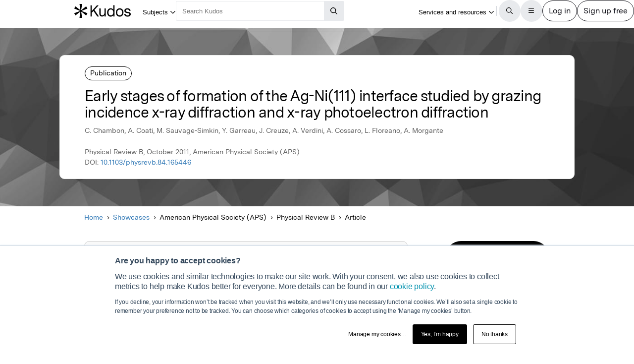

--- FILE ---
content_type: text/html;charset=utf-8
request_url: https://www.growkudos.com/publications/10.1103%25252Fphysrevb.84.165446/reader
body_size: 27127
content:
<!DOCTYPE html><!--[if lt IE 8 ]><html class="no-js preload lt-ie10 lt-ie9 lt-ie8 ie-suck"><![endif]--><!--[if IE 8 ]><html class="no-js preload lt-ie10 lt-ie9 ie-8" ng-app="growkudos" lang="en"><![endif]--><!--[if IE 9 ]><html class="no-js preload lt-ie10 ie-9" ng-app="growkudos" lang="en"><![endif]--><html class="no-js" lang="en" ng-app="growkudos"><head><title>Early stages of formation of the Ag-Ni(111) interface studied by grazing incidence x-ray diffraction and x-ray photoelectron diffraction &ndash; Kudos: Growing the influence of research</title><meta content="origin-when-cross-origin" name="referrer" /><meta class="ng-non-bindable" content="A free platform for explaining your research in plain language, and managing how you communicate around it – so you can understand how best to increase its impact." name="description" /><meta charset="utf-8" /><meta content="IE=edge; chrome=1" http-equiv="X-UA-Compatible" /><meta content="width=device-width, initial-scale=1" name="viewport" /><link href="https://www.growkudos.com/publications/10.1103%252Fphysrevb.84.165446/reader" rel="canonical" /><link href="https://static.growkudos.com/favicons/favicon-all.svg" rel="icon" type="image/svg+xml" /><link color="#000000" href="https://static.growkudos.com/favicons/mmask-icon.svg" rel="mask-icon" /><link href="https://static.growkudos.com/favicons/favicon-16x16.png" rel="icon" type="image/png" sizes="16x16" /><link href="https://static.growkudos.com/favicons/favicon-32x32.png" rel="icon" type="image/png" sizes="32x32" /><link href="https://static.growkudos.com/favicons/favicon-48x48.png" rel="icon" type="image/png" sizes="48x48" /><link href="https://static.growkudos.com/favicons/apple-touch-icon.png" rel="apple-touch-icon" sizes="180x180" /><link href="http://purl.org/dc/elements/1.1/" rel="schema.DC" /><link href="http://purl.org/dc/terms/" rel="schema.DCTERMS" /><meta content="Early stages of formation of the Ag-Ni(111) interface studied by grazing incidence x-ray diffraction and x-ray photoelectron diffraction" name="DC.title" /><meta content="Text" name="DC.type" scheme="DCMIType" /><meta content="C. Chambon" name="DC.creator" /><meta content="A. Coati" name="DC.creator" /><meta content="M. Sauvage-Simkin" name="DC.creator" /><meta content="Y. Garreau" name="DC.creator" /><meta content="J. Creuze" name="DC.creator" /><meta content="A. Verdini" name="DC.creator" /><meta content="A. Cossaro" name="DC.creator" /><meta content="L. Floreano" name="DC.creator" /><meta content="A. Morgante" name="DC.creator" /><meta content="American Physical Society (APS)" name="DC.publisher" /><meta content="2011-10-25" name="DCTERMS.issued" /><meta content="urn:ISSN:1098-0121" name="DCTERMS.isPartOf" scheme="URI" /><meta content="urn:ISSN:1550-235X" name="DCTERMS.isPartOf" scheme="URI" /><meta content="urn:ISSN:0163-1829" name="DCTERMS.isPartOf" scheme="URI" /><meta content="urn:ISSN:1095-3795" name="DCTERMS.isPartOf" scheme="URI" /><meta content="urn:ISSN:2469-9950" name="DCTERMS.isPartOf" scheme="URI" /><meta content="urn:ISSN:2469-9969" name="DCTERMS.isPartOf" scheme="URI" /><meta content="urn:ISSN:0556-2805" name="DCTERMS.isPartOf" scheme="URI" /><meta content="Early stages of formation of the Ag-Ni(111) interface studied by grazing incidence x-ray diffraction and x-ray photoelectron diffraction" name="citation_title" /><meta content="10.1103/physrevb.84.165446" name="citation_doi" /><meta content="C. Chambon" name="citation_author" /><meta content="A. Coati" name="citation_author" /><meta content="M. Sauvage-Simkin" name="citation_author" /><meta content="Y. Garreau" name="citation_author" /><meta content="J. Creuze" name="citation_author" /><meta content="A. Verdini" name="citation_author" /><meta content="A. Cossaro" name="citation_author" /><meta content="L. Floreano" name="citation_author" /><meta content="A. Morgante" name="citation_author" /><meta content="2011-10-25" name="citation_publication_date" /><meta content="Early stages of formation of the Ag-Ni(111) interface studied by grazing incidence x-ray diffraction and x-ray photoelectron diffraction" property="og:title" /><meta content="A free platform for explaining your research in plain language, and managing how you communicate around it – so you can understand how best to increase its impact." property="og:description" /><meta content="https://www.growkudos.com/images/default_article_v4.png" property="og:image" /><meta content="200" property="og:image:width" /><meta content="200" property="og:image:height" /><meta content="https://www.growkudos.com/publications/10.1103%252Fphysrevb.84.165446" property="og:url" /><meta content="382090738578650" property="fb:app_id" /><meta content="summary" name="twitter:card" /><meta content="https://www.growkudos.com/publications/10.1103%252Fphysrevb.84.165446" name="twitter:site" /><meta content="Early stages of formation of the Ag-Ni(111) interface studied by grazing incidence x-ray diffraction and x-ray photoelectron diffraction" property="twitter:title" /><meta content="A free platform for explaining your research in plain language, and managing how you communicate around it – so you can understand how best to increase its impact." property="twitter:description" /><meta content="https://www.growkudos.com/images/default_article_v4.png" property="twitter:image" /><meta content="@growkudos" name="twitter:creator" /><script async="" defer="" id="hs-script-loader" src="//js.hs-scripts.com/5642616.js" type="text/javascript"></script><script>var _hsp = window._hsp = window._hsp || [];

// Analytics tools *must* not be loaded unless we obtain analytics consent
_hsp.push(['addPrivacyConsentListener', (consent) => {
  if (consent.categories.analytics) {
    // Load Google Tag Manager:
    (function(w,d,s,l,i){w[l]=w[l]||[];w[l].push({'gtm.start':
    new Date().getTime(),event:'gtm.js'});var f=d.getElementsByTagName(s)[0],
    j=d.createElement(s),dl=l!='dataLayer'?'&l='+l:'';j.async=true;j.src=
    'https://www.googletagmanager.com/gtm.js?id='+i+dl;f.parentNode.insertBefore(j,f);
    })(window,document,'script','dataLayer','GTM-WPGDRBB');

    // Load and init Google Analytics:
    (function(i,s,o,g,r,a,m){i['GoogleAnalyticsObject']=r;i[r]=i[r]||function(){
    (i[r].q=i[r].q||[]).push(arguments)},i[r].l=1*new Date();a=s.createElement(o),
    m=s.getElementsByTagName(o)[0];a.async=1;a.src=g;m.parentNode.insertBefore(a,m)
    })(window,document,'script','//www.google-analytics.com/analytics.js','ga');

    ga('set', 'anonymizeIp', true);
    // Track link IDs in GA, so we can differentiate between links on the page
    ga('require', 'linkid', 'linkid.js');

    ga('create', 'UA-41206652-2', 'auto');
    ga('require', 'GTM-MCLCKC3');

    // Page views are recorded in the Angular app, so we don't send one here

    // Load Hotjar:
    (function(h,o,t,j,a,r){
    h.hj=h.hj||function(){(h.hj.q=h.hj.q||[]).push(arguments)};
    h._hjSettings={hjid:1118175,hjsv:6};
    a=o.getElementsByTagName('head')[0];
    r=o.createElement('script');r.async=1;
    r.src=t+h._hjSettings.hjid+j+h._hjSettings.hjsv;
    a.appendChild(r);
    })(window,document,'https://static.hotjar.com/c/hotjar-','.js?sv=');
  }
}]);</script><script data-api="https://www.growkudos.com/pl/api/event" data-domain="growkudos.com" defer="" event-article_id="618771" event-container_id="135446" event-logged_in="false" event-publisher_id="107" id="plausible-script" src="https://www.growkudos.com/pl/js/script.p-p.js"></script><script>window.FACEBOOK_APP_ID = '382090738578650';</script><link href="/css/application.be073c7f.css" rel="stylesheet" /><link href="https://static.growkudos.com/fonts/messina-sans/all.css" rel="stylesheet" /><link crossorigin="anonymous" href="https://kit.fontawesome.com/b4341808ee.css" rel="stylesheet" /></head><body class="ux4 publication-page publication-reader-view" ng-cloak=""><kudos-confirmation-banner></kudos-confirmation-banner><mag-ui-nav-bar user="{&quot;isLoggedIn&quot;:false}"><div class="navbar-float" slot="floating-controls"></div></mag-ui-nav-bar><div class="container-fluid"><div class="kudos-loader-container col-xs-10 col-xs-offset-1 col-sm-6 col-sm-offset-3 col-md-offset-4 col-md-4"><kudos-loader show="appStateLoading"></kudos-loader></div></div><end></end><div ng-controller="KudosAppController as ctrl" ng-init="ctrl.init(&#39;{}&#39;)"></div><div class="ux4-publication-view"><div class="banner-image" style="background-image:-webkit-image-set(url(&#39;/images/publications/default_cover_4.jpg&#39;) 1x, url(&#39;/images/publications/default_cover_4.jpg&#39;) 2x); background-image:image-set(url(&#39;/images/publications/default_cover_4.jpg&#39;) 1x, url(&#39;/images/publications/default_cover_4.jpg&#39;) 2x)"></div><heading><div class="visible-print" id="print-media-only-banner"><div class="container"><div class="row"><div class="col-xs-12"><p>This shareable PDF can be hosted on any platform or network and is fully compliant with publisher copyright.</p></div></div></div></div><div class="banner-content"><div class="project-type">Publication</div><div class="banner-title"><h1 class="margin-none">Early stages of formation of the Ag-Ni(111) interface studied by grazing incidence x-ray diffraction and x-ray photoelectron diffraction</h1></div><p>C. Chambon, A. Coati, M. Sauvage-Simkin, Y. Garreau, J. Creuze, A. Verdini, A. Cossaro, L. Floreano, A. Morgante</p><p class="journal-info">Physical Review B, October 2011, American Physical Society (APS)</p><p>DOI: <a class="doi-link" doi="10.1103/physrevb.84.165446" href="http://dx.doi.org/10.1103/physrevb.84.165446" record-read-referral-event="" target="_blank">10.1103/physrevb.84.165446</a></p></div></heading><nav aria-label="Breadcrumbs" class="breadcrumbs font-size-small hidden-print"><div id="breadcrumb-overlay-positioning"><div class="left-fade"></div><button aria-label="Scroll left" id="scroll-left" title="Scroll left" type="button"><img alt="" src="/images/mag-ui-icons/fa-chevron-left-regular.svg" /></button><ol class="breadcrumbs" id="breadcrumb-scroller"><li><a class="breadcrumb-text" href="/">Home</a><div class="chevron"><i aria-hidden="true" class="fa fa-chevron-right"></i></div></li><li><a class="breadcrumb-text" href="/showcase/list">Showcases</a><div class="chevron"><i aria-hidden="true" class="fa fa-chevron-right"></i></div></li><li><span class="breadcrumb-text">American Physical Society (APS)</span><div class="chevron"><i aria-hidden="true" class="fa fa-chevron-right"></i></div></li><li class="shrinkable" title="Physical Review B"><span class="breadcrumb-text">Physical Review B</span><div class="chevron"><i aria-hidden="true" class="fa fa-chevron-right"></i></div></li><li><span class="breadcrumb-text">Article</span><div class="chevron"><i aria-hidden="true" class="fa fa-chevron-right"></i></div></li></ol><div class="right-fade"></div><button aria-label="Scroll right" id="scroll-right" title="Scroll right" type="button"><img alt="" src="/images/mag-ui-icons/fa-chevron-right-regular.svg" /></button></div><a class="up-link" href="/showcase/list"><img alt="Up to" src="/images/mag-ui-icons/fa-chevron-left-regular.svg" />Showcases</a></nav><main autoscroll="true"><section class="callout unclaimed_unexplained"><h2 class="sr-only">Publication not explained</h2><span class="fa-stack icon"><i aria-hidden="true" class="fa fa-circle-o fa-stack-2x"></i><i aria-hidden="true" class="fa fa-info fa-stack-1x"></i></span><div class="text"><p>This publication has not yet been explained in plain language by the author(s). However, you can still read the publication.</p><p>If you are one of the authors, claim this publication so you can create a plain language summary to help more people find, understand and use it.</p></div></section><mag-ui-guest-user-job-role-collection></mag-ui-guest-user-job-role-collection><section><h2 class="sr-only">Featured Image</h2><div class="center-align" id="featured-image"></div></section><section class="read-publication"><h2 class="sr-only">Read the Original</h2><div class="read-publication-panel"><p>This page is a summary of: <cite>Early stages of formation of the Ag-Ni(111) interface studied by grazing incidence x-ray diffraction and x-ray photoelectron diffraction</cite>, Physical Review B, October 2011, American Physical Society (APS), <br />DOI:&nbsp;<span class="doi">10.1103/physrevb.84.165446. </span><br />You can read the full text:</p><a class="btn btn-primary btn-lg read-publication-button" doi="10.1103/physrevb.84.165446" href="http://dx.doi.org/10.1103/physrevb.84.165446" record-read-referral-event="" target="_blank"><i aria-hidden="" class="btn-icon fa fa-arrow-circle-right fa-2x"></i><span class="btn-text">Read</span></a></div></section><section class="contributors"><h2>Contributors</h2><p class="contributors-subtitle">The following have contributed to this page</p><div class="no-padding contributor-authors"><ul><li><a category="reader page" event-track="click on author" href="/profile/alberto_morgante" label="ux4 publication page"><div class="contributor-avatar"><div><kudos-avatar avatar="{&quot;original&quot;:&quot;/images/author_holder.jpg?v=2025-09-29_03-55-47&quot;,&quot;_30x30&quot;:&quot;/images/author_holder.jpg?v=2025-09-29_03-55-47&quot;,&quot;_60x60&quot;:&quot;/images/author_holder.jpg?v=2025-09-29_03-55-47&quot;,&quot;_120x120&quot;:&quot;/images/author_holder.jpg?v=2025-09-29_03-55-47&quot;,&quot;_240x240&quot;:&quot;/images/author_holder.jpg?v=2025-09-29_03-55-47&quot;,&quot;default_avatar&quot;:{&quot;initials&quot;:&quot;AM&quot;,&quot;colour&quot;:&quot;#A50B6F&quot;}}" size="small"></kudos-avatar></div><div class="contributor-avatar-text"><p class="contributor-name"><span class="ng-non-bindable">Dr Alberto Morgante </span></p><p class="contributor-affiliation no-margin">Consiglio Nazionale delle Ricerche</p></div></div></a></li><li><a category="reader page" event-track="click on author" href="/profile/albano_cossaro" label="ux4 publication page"><div class="contributor-avatar"><div><kudos-avatar avatar="{&quot;original&quot;:&quot;/images/author_holder.jpg?v=2024-05-18_00-33-25&quot;,&quot;_30x30&quot;:&quot;/images/author_holder.jpg?v=2024-05-18_00-33-25&quot;,&quot;_60x60&quot;:&quot;/images/author_holder.jpg?v=2024-05-18_00-33-25&quot;,&quot;_120x120&quot;:&quot;/images/author_holder.jpg?v=2024-05-18_00-33-25&quot;,&quot;_240x240&quot;:&quot;/images/author_holder.jpg?v=2024-05-18_00-33-25&quot;,&quot;default_avatar&quot;:{&quot;initials&quot;:&quot;AC&quot;,&quot;colour&quot;:&quot;#A50B6F&quot;}}" size="small"></kudos-avatar></div><div class="contributor-avatar-text"><p class="contributor-name"><span class="ng-non-bindable">Dr Albano Cossaro </span></p><p class="contributor-affiliation no-margin"></p></div></div></a></li></ul></div><kudos-publication-claim-button claim-button-class="btn btn-lg btn-muted" claim-text="Claim this Article" doi="10.1103/physrevb.84.165446"></kudos-publication-claim-button></section><section class="share-icons"><h2>Share this page:</h2><ul class="list-inline list-inline-vertical-padding" id="share-icons"><li><a aria-label="Share this page via email" category="share icons" class="social-link social-email-link" event-track="passively shared via email" href="mailto:?body=Read%20Early%20stages%20of%20formation%20of%20the%20Ag-Ni%28111%29%20interface%20studied%20by%20grazing%20incidence%20x-ray%20diffraction%20and%20x-ray%20photoelectron%20diffraction%20on%20Kudos%3A%20https%3A%2F%2Fwww.growkudos.com%2Fpublications%2F10.1103%25252Fphysrevb.84.165446" label="passive publication share panel" title="Share this page via email"><span aria-hidden="true" class="fa-stack fa-lg"><i class="fa fa-circle fa-stack-2x"></i><i class="fa fa-envelope fa-stack-1x fa-inverse"></i></span></a></li><li><a aria-label="Share this page via Bluesky" category="share icons" class="social-link social-bluesky-link" event-track="passively shared via bluesky" href="https://bsky.app/intent/compose?text=Read%20Early%20stages%20of%20formation%20of%20the%20Ag-Ni%28111%29%20interface%20studied%20by%20grazing%20incidence%20x-ray%20diffraction%20and%20x-ray%20photoelectron%20diffraction%20on%20Kudos%3A%20https%3A%2F%2Fwww.growkudos.com%2Fpublications%2F10.1103%25252Fphysrevb.84.165446" label="passive publication share panel" target="_blank" title="Share this page via Bluesky"><span aria-hidden="true" class="fa-stack fa-lg"><i class="fa fa-circle fa-stack-2x"></i><i class="fa-brands fa-bluesky fa-stack-1x fa-inverse"></i></span></a></li><li><a aria-label="Share this page via Facebook" category="share icons" class="social-link social-facebook-link" event-track="passively shared via facebook" href="https://www.facebook.com/dialog/share?app_id=382090738578650&amp;display=page&amp;href=https%3A%2F%2Fwww.growkudos.com%2Fpublications%2F10.1103%25252Fphysrevb.84.165446" label="passive publication share panel" target="_blank" title="Share this page via Facebook"><span aria-hidden="true" class="fa-stack fa-lg"><i class="fa fa-circle fa-stack-2x"></i><i class="fa-brands fa-facebook-f fa-stack-1x fa-inverse"></i></span></a></li><li><a aria-label="Share this page via LinkedIn" category="share icons" class="social-link social-linkedin-link" event-track="passively shared via linkedin" href="https://www.linkedin.com/shareArticle?url=https%3A%2F%2Fwww.growkudos.com%2Fpublications%2F10.1103%25252Fphysrevb.84.165446" label="passive publication share panel" target="_blank" title="Share this page via LinkedIn"><span aria-hidden="true" class="fa-stack fa-lg"><i class="fa fa-circle fa-stack-2x"></i><i class="fa-brands fa-linkedin-in fa-stack-1x fa-inverse"></i></span></a></li><li><a aria-label="Share this page via Mastodon" category="share icons" class="social-link social-mastodon-link" event-track="passively shared via mastodon" href="/tootpick/#text=Read%20Early%20stages%20of%20formation%20of%20the%20Ag-Ni%28111%29%20interface%20studied%20by%20grazing%20incidence%20x-ray%20diffraction%20and%20x-ray%20photoelectron%20diffraction%20on%20Kudos%3A%20https%3A%2F%2Fwww.growkudos.com%2Fpublications%2F10.1103%25252Fphysrevb.84.165446" label="passive publication share panel" target="_blank" title="Share this page via Mastodon"><span aria-hidden="true" class="fa-stack fa-lg"><i class="fa fa-circle fa-stack-2x"></i><i class="fa-brands fa-mastodon fa-stack-1x fa-inverse"></i></span></a></li><li><a aria-label="Share this page via WhatsApp" category="share icons" class="social-link social-whatsapp-link" event-track="passively shared via whatsapp" href="https://wa.me/?text=Read%20Early%20stages%20of%20formation%20of%20the%20Ag-Ni%28111%29%20interface%20studied%20by%20grazing%20incidence%20x-ray%20diffraction%20and%20x-ray%20photoelectron%20diffraction%20on%20Kudos%3A%20https%3A%2F%2Fwww.growkudos.com%2Fpublications%2F10.1103%25252Fphysrevb.84.165446" label="passive publication share panel" target="_blank" title="Share this page via WhatsApp"><span aria-hidden="true" class="fa-stack fa-lg"><i class="fa fa-circle fa-stack-2x"></i><i class="fa-brands fa-whatsapp fa-stack-1x fa-inverse"></i></span></a></li><li><a aria-label="Share this page via X" category="share icons" class="social-link social-twitter-link" event-track="passively shared via twitter" href="https://x.com/intent/post?url=https%3A%2F%2Fwww.growkudos.com%2Fpublications%2F10.1103%25252Fphysrevb.84.165446" label="passive publication share panel" target="_blank" title="Share this page via X"><span aria-hidden="true" class="fa-stack fa-lg"><i class="fa fa-circle fa-stack-2x"></i><i class="fa-brands fa-x-twitter fa-stack-1x fa-inverse"></i></span></a></li></ul></section></main><div class="recommendations" role="complementary"><h2>Discover more</h2><div class="subject-showcase-links"><a class="card" href="https://www.growkudos.com/showcase/collections/summaries-of-medical-research?utm_source=publication-page-discover"><div class="image-container"><img alt="" src="/images/publications/discover_more/medical_sciences.jpg" /></div><div class="text-container"><h3>Medical Research</h3></div></a><a class="card" href="https://www.growkudos.com/showcase/collections/summaries-of-life-science-research?utm_source=publication-page-discover"><div class="image-container"><img alt="" src="/images/publications/discover_more/life_sciences.jpg" /></div><div class="text-container"><h3>Life Sciences</h3></div></a><a class="card" href="https://www.growkudos.com/showcase/collections/summaries-of-physical-science-research?utm_source=publication-page-discover"><div class="image-container"><img alt="" src="/images/publications/discover_more/physical_sciences.jpg" /></div><div class="text-container"><h3>Physical Sciences</h3></div></a><a class="card" href="https://www.growkudos.com/showcase/collections/summaries-of-technology-and-engineering-research?utm_source=publication-page-discover"><div class="image-container"><img alt="" src="/images/publications/discover_more/technology_engineering.jpg" /></div><div class="text-container"><h3>Technology and Engineering</h3></div></a><a class="card" href="https://www.growkudos.com/showcase/collections/summaries-of-environmental-research?utm_source=publication-page-discover"><div class="image-container"><img alt="" src="/images/publications/discover_more/environmental_sciences.jpg" /></div><div class="text-container"><h3>Environmental Research</h3></div></a><a class="card" href="https://www.growkudos.com/showcase/collections/summaries-of-arts-and-humanities-research?utm_source=publication-page-discover"><div class="image-container"><img alt="" src="/images/publications/discover_more/arts_humanities.jpg" /></div><div class="text-container"><h3>Arts and Humanities</h3></div></a><a class="card" href="https://www.growkudos.com/showcase/collections/summaries-of-social-science-research?utm_source=publication-page-discover"><div class="image-container"><img alt="" src="/images/publications/discover_more/social_sciences.jpg" /></div><div class="text-container"><h3>Social Sciences</h3></div></a><a class="card" href="https://www.growkudos.com/showcase/collections/summaries-of-business-and-management-research?utm_source=publication-page-discover"><div class="image-container"><img alt="" src="/images/publications/discover_more/business_management.jpg" /></div><div class="text-container"><h3>Business and Management</h3></div></a></div></div><nav class="publication-sidebar"><div class="sidebar-buttons"><a class="btn btn-primary btn-lg read-publication-button" doi="10.1103/physrevb.84.165446" href="http://dx.doi.org/10.1103/physrevb.84.165446" record-read-referral-event="" target="_blank"><i aria-hidden="" class="btn-icon fa fa-arrow-circle-right fa-2x"></i><span class="btn-text">Read Article</span></a></div><div class="panel unbordered hidden-xs hidden-sm"><img alt="Physical Review B" class="cover grey-border block-center" id="cover-image" src="https://www.growkudos.com/images/medium_2x_default_article_v4.png" srcset="https://www.growkudos.com/images/medium_1x_default_article_v4.png 1x, https://www.growkudos.com/images/medium_2x_default_article_v4.png 2x, https://www.growkudos.com/images/medium_3x_default_article_v4.png 3x" title="Physical Review B" /></div></nav></div><kudos-footer></kudos-footer><script src="https://www.gstatic.com/charts/loader.js"></script><script src="/js/dependencies.419597b4.js"></script><script src="/js/application.ad000f01.js"></script><script defer="" src="/js/popover.iife.min.3fb83a8a.js"></script><script defer="" src="/js/components.iife.e29c09cc.js"></script><script async="">function initNavBar() {
  window.customElements.define('mag-ui-nav-bar', Components.NavBar);
  navBarElem = document.querySelector('mag-ui-nav-bar');
}

if (document.readyState === 'loading') {
  document.addEventListener('DOMContentLoaded', initNavBar);
} else {
  initNavBar();
}</script><script async="">function initGuestUserJobRoleCollection() {
  window.customElements.define('mag-ui-guest-user-job-role-collection', Components.JobRoleCollection);
}

if (document.readyState === 'loading') {
  document.addEventListener('DOMContentLoaded', initGuestUserJobRoleCollection);
} else {
  initGuestUserJobRoleCollection();
}</script><script async="" src="https://embed.altmetric.com/assets/embed.js"></script><script>var NAME = "null";
var EMAIL = "null";
/*<![CDATA[*/window.zEmbed||function(e,t){var n,o,d,i,s,a=[],r=document.createElement("iframe");window.zEmbed=function(){a.push(arguments)},window.zE=window.zE||window.zEmbed,r.src="javascript:false",r.title="",r.role="presentation",(r.frameElement||r).style.cssText="display: none",d=document.getElementsByTagName("script"),d=d[d.length-1],d.parentNode.insertBefore(r,d),i=r.contentWindow,s=i.document;try{o=s}catch(c){n=document.domain,r.src='javascript:var d=document.open();d.domain="'+n+'";void(0);',o=s}o.open()._l=function(){var o=this.createElement("script");n&&(this.domain=n),o.id="js-iframe-async",o.src=e,this.t=+new Date,this.zendeskHost=t,this.zEQueue=a,this.body.appendChild(o)},o.write('<body onload="document._l();">'),o.close()}("//assets.zendesk.com/embeddable_framework/main.js","growkudos.zendesk.com");/*]]>*/</script><kudos-cookies-policy></kudos-cookies-policy><script>ga('set', 'dimension1', 'reader');</script><script async="">let breadcrumbOverlayPositioning = document.querySelector('#breadcrumb-overlay-positioning');
let breadcrumbScroller = document.querySelector('#breadcrumb-scroller');
let breadcrumbs = breadcrumbScroller.querySelectorAll('li');

let firstBreadcrumb = breadcrumbs[0]
let lastBreadcrumb = breadcrumbs[breadcrumbs.length - 1];

let scrollLeftButton = document.querySelector('button#scroll-left');
let scrollRightButton = document.querySelector('button#scroll-right');

let breadcrumbObserver = new IntersectionObserver((entries) => {
  for (let entry of entries) {
    let name
    switch (entry.target) {
    case firstBreadcrumb:
      name = 'first-breadcrumb';
      break;
    case lastBreadcrumb:
      name = 'last-breadcrumb';
      break;
    default:
      throw new Error(
        `Observing ${entry.target} which is neither the first nor last breadcrumb`
      );
    }

    let attrName = `data-${name}-hidden`

    if (entry.isIntersecting) {
      breadcrumbOverlayPositioning.removeAttribute(attrName);
    } else {
      breadcrumbOverlayPositioning.setAttribute(attrName, '');
    }
  }
}, {root: breadcrumbScroller, threshold: 0.95});

breadcrumbObserver.observe(firstBreadcrumb);
breadcrumbObserver.observe(lastBreadcrumb);

const scrollAmount = 100;

scrollLeftButton.addEventListener('click', (event) => {
  breadcrumbScroller.scrollBy({left: -scrollAmount, behavior: 'auto'});
});
scrollRightButton.addEventListener('click', (event) => {
  breadcrumbScroller.scrollBy({left: scrollAmount, behavior: 'auto'});
});

// Scroll to the end of the breadcrumbs, since that's the most relevant
// part for a user. scrollWidth will always be more than the maximum
    // possible left scroll value (which should be ~= scrollWidth -
    // clientWidth). We can't just use Number.MAX_SAFE_INTEGER, as this
    // causes weird behaviour in Gecko, presumably because it's not
    // representable in whatever internal format they use.
window.addEventListener('load', () => {
  breadcrumbScroller.scrollTo({left: breadcrumbScroller.scrollWidth, behavior: 'instant'});
});</script></body></html>